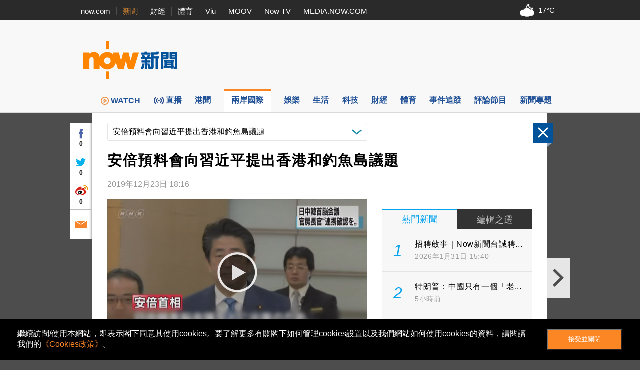

--- FILE ---
content_type: text/html; charset=utf-8
request_url: https://www.google.com/recaptcha/api2/aframe
body_size: 153
content:
<!DOCTYPE HTML><html><head><meta http-equiv="content-type" content="text/html; charset=UTF-8"></head><body><script nonce="Rbc-CI5XLaRZ10LaF-nZ1w">/** Anti-fraud and anti-abuse applications only. See google.com/recaptcha */ try{var clients={'sodar':'https://pagead2.googlesyndication.com/pagead/sodar?'};window.addEventListener("message",function(a){try{if(a.source===window.parent){var b=JSON.parse(a.data);var c=clients[b['id']];if(c){var d=document.createElement('img');d.src=c+b['params']+'&rc='+(localStorage.getItem("rc::a")?sessionStorage.getItem("rc::b"):"");window.document.body.appendChild(d);sessionStorage.setItem("rc::e",parseInt(sessionStorage.getItem("rc::e")||0)+1);localStorage.setItem("rc::h",'1769959044346');}}}catch(b){}});window.parent.postMessage("_grecaptcha_ready", "*");}catch(b){}</script></body></html>

--- FILE ---
content_type: text/css
request_url: https://news.now.com/revamp2014/css/news2014.css?v=20251127
body_size: 4500
content:
/* For IE8 html5 tags style */
article,aside,details,figcaption,figure,
footer,header,hgroup,menu,nav,section{display:block;}
/* IE8 style end */

@import url('https://fonts.googleapis.com/css2?family=Noto+Sans+HK:wght@100..900&display=swap');

html, body{
	font-family: Helvetica, Arial, "Microsoft YaHei", "微软雅黑", "Heiti", "STXihei", "STHeiTi", "华文细黑", Tahoma, sans-serif;
	padding: 0;
	margin: 0;
	font-size: 16px;
	min-width: 1020px;
}
html.fixscroll, .fixscroll body {
	overflow: hidden;
}
.siteWidth{
	width: 980px;
	margin: auto;
}
.clearBoth{
	clear: both;
}
a{
	color: #000000;
	text-decoration: none;
}
a:hover{
	color: #FD8624;
}
a img{
	border: none;
}
input{
	outline: none;
}
.placeholder {
	color: #aaa;
}

.ui-widget-content {
    background: none repeat scroll 0 0 #FFFFFF;
    border: 1px solid #DADADA;
    color: #000000;
}
.ui-autocomplete {
    cursor: default;
    font-size: 15px;
    position: absolute;
}
.ui-menu {
    display: block;
    float: left;
    list-style: none outside none;
    margin: 0;
    padding: 2px;
}
.ui-menu .ui-menu-item {
    clear: left;
    float: left;
    margin: 0;
    padding: 0;
    width: 100%;
}
.ui-widget-content a {
    color: #333333;
}
.ui-menu .ui-menu-item a {
    border-bottom: 1px dotted #CCCCCC;
    display: block;
    line-height: 1.5;
    padding: 5px;
    text-decoration: none;
    font-size: 16px;
}
.ui-menu .ui-menu-item span.code {
    margin-right: 10px;
}
.ui-state-hover, .ui-state-hover, .ui-state-focus {
    background: #E0F4FF;
}
.ui-helper-hidden-accessible{
	display:none;
}
.layoutLeft660 .mainCol{
	width: 660px;
	margin-right: 20px;
	padding-top: 20px;
	float: left;
}
.layoutLeft660 .rightCol{
	float: right;
	width: 300px;
	padding-top: 20px;
}
.layoutLeft660 .rightCol > div{
	margin-bottom: 20px;
}
/*now.com Nav line style*/
.headNavLine{
	background-color: #2A2A2A;
	height: 40px;
	overflow: hidden;
	color: #FFFFFF;
	font-size: 15px;
	border-top: #7A7A7A 1px solid;
}
.headNavLine a{
	color: #FFFFFF;
	text-decoration: none;
}
.headNavLine a:hover{
	color: #FD8624;
}
.nowSitesNav{
	list-style: none;
	padding: 0;
	margin: 0;
}
.nowSitesNav li.active a{
	color: #D08232;
}
.nowSitesNav li{
	float:left;
	margin: 13px 0 0;
	padding: 0 12px;
	border-right: 1px solid #4D4D4D;
}
.nowSitesNav li.noSeparator{
	border-right: none;
}

.nowSitesTools{
	float: right;
	line-height: 40px;
	margin-right: 20px;
}
.nowSitesTools > div{
	float: left;
}
#weatherInfoBox{
	padding-left: 48px;
	background-repeat: no-repeat;
	background-position: left center;
}
.nowSitesTools .search{
	display: block;
	width: 24px;
	height: 40px;
	
	background-image: url(../images/icon_search.png);
	background-position: center center;
	background-repeat: no-repeat;
}
.nowSitesTools .search:hover{
	background-image: url(../images/icon_search_on.png);
}
.nowSitesTools .login{
	display: block;
	line-height: 40px;
	padding-left: 32px;
	background-image: url(../images/icon_fb_login.png);
	background-position: left center;
	background-repeat: no-repeat;
}
.nowSitesTools .user{
	display: none;
}
.nowSitesTools .separator{
	height: 15px;
	width: 1px;
	border-left: 1px solid #4D4D4D;
	margin: 13px 14px 0;
}

#fbLoginCtrl a .logout{
	position: absolute;
	opacity: 0.01;
	filter:alpha(opacity=1);
	transition: opacity 0.5s;
	top: 0;
	left: 0;
    text-align: center;
}
#fbLoginCtrl a:hover .logout{
	opacity: 1;
	filter:alpha(opacity=100);
}
#fbLoginCtrl .userCtrlOpt{
	position: relative;
	float: left;
	margin-left: 15px;
}
#fbLoginCtrl .fbUserThumb{
	float: left;
}
#fbLoginCtrl .fbUserThumb img{
	vertical-align: middle;
}
#fbLoginCtrl a .fbUserName{
	opacity: 1;
	filter:alpha(opacity=100);
	transition: opacity 0.5s;
	max-width: 100px;
	min-width: 40px;
	overflow: hidden;
	text-overflow: ellipsis;
	white-space: nowrap;
}
#fbLoginCtrl a:hover .fbUserName{
	opacity: 0;
	filter:alpha(opacity=0);
}

.siteHeader{
	background-color: #F8F8F8;
	min-width: 100%;
	z-index: 100;
}
.siteHeaderBanner{
	padding: 10px 0 5px;
	position: relative;
	min-height: 112px;
}
.bigNowNewsLogoWrap{
	position: absolute;
	bottom: -10px;
	left: -20px;
	background-color: #F8F8F8;
	/* background-image: url('../images/nav_shadow.png'); */
	background-repeat: no-repeat;
	background-position: 22px bottom;
	z-index: 5;
}
.bigNowNewsLogo{
	display: block;
	margin: 12px 40px 15px 36px;
	float: left;
}
.bannerAd{
	width: 728px;
	height: 90px;
	margin-left: 25px;
	float: right;
}
#preRollAdText{
	position:absolute;
	top:3px;
	left: 50%;
	z-index: 99;
	display: none;
}
#preRollAdText span{
	padding: 5px;
	background: #ccc;
	text-align: center;
	font-size: 14px;
	color: white;
	text-shadow:1px 1px #333333;
}
.adsText{
	text-align: center;
	font-size: 14px;
	color:#6d6d6d;
}
#preRollControls {
    z-index: 9999;
    display: none;
    position: absolute;
    bottom: 0px;
    left: 0px;
    width: 100%;
    background: rgba(0, 0, 0, 0.3);
}

#preRollControls button {
    margin-left: 5px;
    margin-top: 2px;
    border: 0;
    background: transparent;
    box-sizing: border-box;
    width: 20px;
    height: 20px;
    background-repeat: no-repeat;
    background-position: center center;
    background-size: cover;
    cursor: pointer;
    opacity: 1.0;
}

#preRollControls button:hover {
    opacity: 0.8;
}

#preRollControls .play {
    background-image: url('/revamp2020/images/player/baseline_play_arrow_white_18dp.png');
}

#preRollControls .paused {
    background-image: url('/revamp2020/images/player/baseline_pause_white_18dp.png');
}

#preRollControls .volume_on {
    background-image: url('/revamp2020/images/player/baseline_volume_up_white_18dp.png');
}

#preRollControls .volume_off {
    background-image: url('/revamp2020/images/player/baseline_volume_off_white_18dp.png');
}

.siteNavBar{
	padding-top: 10px;
	/* background: #F8F8F8 url(../images/nav_shadow.png) top center no-repeat; */
	background-color: #f8f8f8;
	border-bottom: solid 1px #D9D9D9;
	top: -10px;
	left: 0px;
	z-index: 1000;
	min-height: 47px;
	min-width: 100%;
}
.siteMenu{
	list-style: none;
	margin: 0 auto;
	padding: 0;
	height: 46px;
	/* text-align: right; */
	text-align: center;
}
.siteMenu > li{
	padding: 0;
	display: inline-block;
	vertical-align: top;
	/* border-left: 1px solid #EBEBEB; */
	position: relative;
	transition: background-color 0.3s;
}
.siteMenu > li:last-child{
	/* border-right: 1px solid #EBEBEB; */
}
.siteMenu > li .label{
	display: none;
}
.siteMenu > li.lastItem{
	border-right: 1px solid #EBEBEB;
}
.siteMenu > li > a{
	display: block;
	/* padding: 10px 15px 8px; */
	height: 47px;
	-webkit-transition: background-color 0.5s, padding 0.3s; /* For Safari 3.1 to 6.0 */
	transition: background-color 0.5s, padding 0.3s;
	box-sizing:border-box;
	-moz-box-sizing:border-box;
}
.siteMenu > li.smallSpace > a{
	/* padding: 10px 15px 14px; 
	padding: 14px;*/
	color: #215196;
	font-weight: bolder;
	font-family: "Noto Sans HK", sans-serif;
	font-optical-sizing: auto;
	font-weight: bolder;
	font-style: normal;
}
.siteMenu > li.smallSpace > a:hover{
	color: #FD8524;
}
/* new menu icon*/
.siteMenu > li.smallSpace > a > span.icon{
	display: flex;
    flex-direction: row;
    flex-wrap: nowrap;
    align-content: center;
    align-items: center;
	height: 100%;
}
.siteMenu > li > a > span.icon > img.menu_img{
	max-width: 16px;
    width: 100%;
	padding-right: 4px;
}
.siteMenu > li > a > #live_icon.icon:before{
	content: "";
	display: inline-block;
	width: 20px; /* Adjust the width as needed */
	height: 100%;
	margin-right: 4px;
	background-image: url('/revamp2014/images/menu/web-menu-icon_live_38x28_x2.png'); /* Replace 'icon.png' with the path to your icon image */
	background-repeat: no-repeat;
	background-size: contain;
	background-position: center;
}
.siteMenu > li > a > #live_icon.icon:hover:before{
	background-image: url('/revamp2014/images/menu/web-menu-icon_live_orange_38x28_x2.png');
}
.siteMenu > li:hover{
	/* background-color: #FFFFFF; */
}
.siteMenu > li.active > a{
	border-top: 4px solid #FD8524;
	background-color: #FFFFFF;
	/* padding-bottom: 38px;
	padding-top: 6px; */
	padding: 0px 15px 4px 15px;
}
.siteMenu > li:hover > .siteSubMenu{
	visibility: visible;
	opacity: 1;
}
.siteSubMenu{
	visibility: hidden;
	position: absolute;
	margin: 0;
	background-color: #FFFFFF;
	padding: 0;
	width: 98px;
	border: 1px solid #EBEBEB;
	text-align: left;
	z-index: 100000;
	opacity: 0;
	top: 100%;
	transition: opacity 0.3s;
}
.siteSubMenu > li{
	display: block;
	float: none;
	margin: 0;
	border: none;
	border-bottom: 1px solid #EBEBEB;
}
.siteSubMenu > li > a{
	line-height: 50px;
	padding: 0 17px;
	color: #00529b;
	display: block;
}
.siteSubMenu > li > a:hover{
	color: #FD8624;
}
.siteNavBar.miniBar .siteMenu > li > a{
	/* padding: 10px 10px 8px; */
}
.siteNavBar.miniBar .siteMenu > li.smallSpace > a{
	/* padding: 15px 11px 11px; */
}
.siteNavBar.miniBar .siteMenu > li.active > a{
	/* padding: 6px 11px 38px; */
}
.siteNavBar.miniBar .siteMenu > li.smallSpace.active > a{
	/* padding: 6px 14px 14px; */
}
.siteNavBar .nowNewsIcon{
	overflow: hidden;
	width: 0;
	opacity: 0;
}
.siteNavBar.miniBar li.nowNewsIcon a {
	/* padding: 1px 11px 1px; */
}
.siteNavBar.miniBar .nowNewsIcon{
	width: 122px;
	opacity: 1;
	transition: opacity 0.3s 0.2s, width 0.3s 0.2s;
}
.siteNavBar .nowNewsIcon .icon img{
	height: 44px;
	position: relative;
    /* top: -14px; */
}
.siteNavBar.miniBar{
	background-image: none;
	padding-top: 0;
	max-width: 100% !important;
	width: 100% !important;
}
/* flowing menu */
.siteNavBar > nav > .siteMenu.siteWidth{
	display: flex;
    flex-direction: row;
    flex-wrap: nowrap;
    align-items: center;
	height: 100%;
	justify-content: space-evenly;
}
.siteMenu .tvIcon{
	margin-right: 7px;
	margin-left: 7px;
}
.siteNavBar.miniBar .siteMenu .tvIcon{
	display: none;
}
.siteNavBar nav{
	height: 47px;
}

.moreRightArrow{
	background: url(../images/btn_more_off.png) no-repeat right center;
	padding-right: 20px;
	line-height: 19px;
}
.moreRightArrow:hover{
	background-image: url(../images/btn_more_on.png);
}

.pageSection{
	overflow: hidden;
}

.newsImgWrap.fill{
	position: relative;
	overflow: hidden;
}
.newsImg{
	display:block;
}
.fill .newsImg{
	position: absolute;
	margin: auto;
	top: 0;
	left: 0;
	right: 0;
	bottom: 0;
}
.newsImg.fillWidth{
	width: 100%;
	height: auto;
}
.newsImg.fillHeight{
	width: auto;
	height: 100%;
}
.newsImg.fillAll{
	width: 100%;
    height: 100%;
    object-fit: cover;
    align-self: center;
}

.footerSection{
	background-color: #F7F7F7;
}
.footer{
	overflow: hidden;
	padding: 20px 5px 45px;
	font-size: 14px;
	color: #666666;
}
.footerLinks{
	float: left;
	margin: 0;
	padding: 0;
	line-height: 35px;
}
.footerLinks li{
	list-style: none;
	display: inline-block;
	margin-right: 20px;
}
.footerLinks li a{
	color: #666666;
	text-decoration: none;
}
.footerLinks li a:hover{
	color: #FD8624;
	text-decoration: underline;
}
.footer .copyright{
	line-height: 35px;
	text-align: right;
}
.footer .copyright a{
	margin-left: 13px;
}
.footer .copyright a img{
	vertical-align: middle;
}
.footer .shopsText a{
	color: #FD8E3C;
}


.hotNewsListBlock.greyBg .hotNewsList{
    background-color: #F7F7F7;
}
.hotNewsListBlock.greyBg .moreWrap{
    background-color: #F2F2F2;
}
.hotNewsHeadBar, .newsInformerHeadBar, .homeSocialNewsBanner .socialHeader, .hotTopicsBox .hotTopicsHeader{
	background-color: #333333;
	color: #FFFFFF;
	height: 40px;
	line-height: 40px;
	font-size: 20px;
	padding: 0 12px;
}
.hotNewsList, .homeColLeft .categoryNewsList{
	list-style: none;
	background-color: #FFFFFF;
	margin: 0;
	padding: 0;
}
.hotNewsList li, .homeColLeft .categoryNewsList li{
	padding: 0;
	margin: 0;
	border-bottom: 1px solid #E5E4E4;
	background-color:#FFFFFF;
}
.hotNewsList li.moreWrap, .homeColLeft .categoryNewsList li.moreWrap{
	border-bottom: none;
	height: 42px;
}
.hotNewsList li .more, .homeColLeft .categoryNewsList li .more{
	display: block;
	text-align: center;
	line-height: 42px;
	color: #07A4EE;
	font-size: 22px;
}
.hotNewsList li .more:hover, .homeColLeft .categoryNewsList li .more:hover{
    color: #FD8624;
}
.hotNewsList li > a{
	display: block;
}
.hotNewsList .bullet{
	float: left;
	font-size: 32px;
	font-style: italic;
    font-family: "Helvetica", "Arial";
    font-weight: lighter;
	color: #07A4EE;
	line-height: 84px;
	height: 84px;
	width: 34px;
	text-align: center;
	padding-left: 9px;
    display: table-cell;
    vertical-align: middle;
}
.hotNewsList .itemText{
	display: table-cell;
    height: 84px;
    /*line-height: 20px;*/
    letter-spacing: 0.04em;
	vertical-align:middle;
	padding: 0 10px 0 14px;
}
.hotNewsList .newsTime, .categoryNewsList .newsTime{
    display: block;
    color: #999999;
    font-size: 14px;
    margin-top: 5px;
}

.alertNewsWrap{
	position: relative;
	height: 36px;
	background-color: #0A5499;
	display: none;
}
.alertNewsImg{
	border: none;
	top: 0;
	left: 0;
	position: absolute;
	z-index: 1;
	
}
#alertNews{
	overflow: hidden;
	line-height: 36px;
	color: #FFFFFF;
	padding-left: 140px;
	cursor: default;
}
.alertNewsClose{
	float: right;
	height: 30px;
	width: 30px;
	margin: 3px 3px 0 0;
}
.alertNewsWrap .alertNewsItem{
	margin: 0 15px;
}

.adLargeRect{
	width: 300px;
	height: 270px;
}
.adMiniBanner{
	width: 300px;
	height: auto;
}

#floatBottom{
	position: fixed;
	left: 0;
	bottom: 0;
	width: 100%;
	z-index: 100;
	visibility: hidden;
}
.floatAdWrap{
	width: 910px;
	margin: auto;
}
#ad_FloatingLargeRec{
	position: absolute;
	top: -250px;
	box-shadow: 0 0 10px -5px #000;
}
#ad_FloatingLargeRec > .closeBttn{
	display: block;
	width: 30px;
	height: 30px;
	top: -30px;
	color: #fff;
	position: absolute;
	left: 0;
	background:#0A5499;
	text-align: center;
	vertical-align: middle;
}
#ad_FloatingLargeRec > .closeBttn img{
	display: block;
}
#ad_Crazy{
	position: absolute;
	z-index: -1;
}

body > img[width='1']{
display: none;
}

.categoryNewsDropDownList{
	padding-top: 20px;
	width: 520px;
}

.categoryNewsDropDownList select{
	font-size: 14px;    
}

.img_caption {
	padding-top: 10px;
}

@media screen and (-webkit-min-device-pixel-ratio:0) { 
  .categoryNewsDropDownList select {
    font-size: 20px;      
    }
}
.homeColLeft a.btnTab {
	display:block;
	float:left;
	width:50%;
	height:auto;
	text-decoration:none;
}

.homeColLeft a.btnTab.on {
    margin-top: -1px;
}

.homeColLeft a.btnTab:hover {
	text-decoration:none;
}

.homeColLeft .btnTab > div {
	height: 37px;
	line-height: 37px;
	font-size: 18px;
	padding: 0 12px;
	text-align:center;
}

.homeColLeft .btnTab > div.on {
	background-color:#FFFFFF;
	border-top:3px solid #07A4EE;
	color: #07A4EE;
    padding-bottom: 1px;
}

.homeColLeft .btnTab > div.off {
	background-color:#333333;
	border-top:3px solid #333333;
	color: #BCBCBC;
}

.homeColLeft ol.on {
	display:block;
}

.homeColLeft ol.off {
	display:none;
}

.homeColLeft .hotNewsList .newsTime,  
.homeColLeft .categoryNewsList .newsTime{
    margin-bottom: 0;
}

.homeColLeft .hotNewsList .bullet {
    padding-left: 8px;
}

.homeColLeft .categoryNewsList .newsWrap,
.homeColLeft .categoryNewsList .newsWrap:hover {
    display: inline-block;
    text-decoration: none;
}

.homeColLeft .categoryNewsList .newsImgHolder {
	display: table-cell;
	vertical-align:middle;
	float: left;
	line-height: 60px;
	height: 60px;
	width:84px;
    margin: 12px;
}

.homeColLeft .categoryNewsList .itemText {
	display: table-cell;
	vertical-align:middle;
    height: 65px;
    width: 220px;
    /*line-height: 20px;*/
    letter-spacing: 0.08em;
    padding: 10px 10px 0px 20px;
}

.homeColLeft .categoryNewsList .itemText.noImage {
    padding-left: 12px;
}

.categoryNewsList li.off {
    display: none;
}

.clearfix::after {
	clear: both;
	content: ".";
	display: block;
	height: 0;
	visibility: hidden;
	font-size: 0;
}

.propSelector{
	border: 1px solid #E6E6E6;
	border-radius: 3px;
	overflow: hidden;
	background: none;
	height: 34px;
	line-height: 34px;
	position: relative;
	padding: 0 10px;
}
.propSelector > select{
	height: 100%;
	width: 100%;
	font-size: 16px;
	border: none;
	background: transparent none;
	opacity: 0;
	position: absolute;
	top: 0;
	left: 0;
}
.propSelector .propSelectorField{
	padding-right: 23px;
	width: 100%;
	height: 100%;
	box-sizing: border-box;
	background: url(../images/icon_arrow_down_blue.png) no-repeat right center;
	overflow: hidden;
	white-space: nowrap;
	text-overflow: ellipsis;
}
.propSelector .loadingIndicator{
	position: absolute;
	left: 0px;
	top: 0px;
	height: 100%;
	width: 100%;
}

/* RightCol Live video */
#live_video {   
	position: relative;         
	width: 100%;
	padding-bottom: 50%;
	height: 100%;
	display: flex;
	flex-direction: column;
	flex-wrap: nowrap;
	align-items: flex-start;
	background: #fff;
}

#live_video video {
	width: 100%;
	max-height: 175px;
}

#live_video.right-box {
	margin-bottom: 50px;
}

#live_video.fixed {
	position: fixed;
	width: 300px;
	z-index: 10;
	padding-bottom: unset;
	height: 169px;
	top: 48px;
	background: #fff;
	border-bottom: 50px solid #fff;
	/* Add other styles for the fixed state */
}

.live_title_area {
	width: 100%;
	display: flex;
	flex-direction: row;
	flex-wrap: nowrap;
	justify-content: space-between;
	align-items: center;
}

.area_L {
	width: 100%;
	display: flex;
	flex-direction: row;
	flex-wrap: nowrap;
	justify-content: flex-start;
	align-items: center;
	column-gap: 2%;                
}

.area_R {
	padding-right: 5%;
	/* z-index: 1000; */
}

#live_video #imaContext, #live_video .sqp-all-controls {
	/* z-index: 1001; */
	top: 30px;
	height: 100%;
}

.area_R img {
	max-width: 10px;
}

#live_video .sqp-player-controls-text.sqp-player-controls-times-zone,
#live_video .sqp-overlay-noautohide.sqp-right.sqp-controls-box,
#live_video .sqp-overlay-noautohide.sqp-progressbar {
	display: none!important;
}

#live_video .pollingWrap, #live_video .pageSection{
	width: 100%;
    max-width: 300px;
}

.cookie-banner {
	display: none;
	position: fixed;
    bottom: 0;
    width: 100%;
    background: black;
    color: white;
    padding: 20px 0;
    z-index: 9999;
}

.cookie-banner .textarea {
	display: flex;
    flex-direction: row;
    flex-wrap: nowrap;
    align-items: center;
    justify-content: space-evenly;
}

.textarea a, .textarea a:hover {
    color: #FD8624;
}

.cookie-banner .textarea span {
	width: 80%;
}

.cookie-banner .textarea .accept-button {
	width: 20%;
}

.accept-button {
	padding: 10px 0%;
    cursor: pointer;
    background-color: #FD8624;
    color: white;
    max-width: 150px;
}

--- FILE ---
content_type: text/javascript
request_url: https://news.now.com/revamp2014/js/jquery.ellipsis.min.js?v=20251127
body_size: 414
content:
/*! jQuery ellipsis - v1.1.1 - 2014-02-23
* https://github.com/STAR-ZERO/jquery-ellipsis
* Copyright (c) 2014 Kenji Abe; Licensed MIT */
!function(a){a.fn.ellipsis=function(b){var c={row:1,onlyFullWords:!1,"char":"...",callback:function(){},position:"tail"};return b=a.extend(c,b),this.each(function(){var c=a(this),d=c.text(),e=d,f=e.length,g=c.height();c.text("a");var h=parseFloat(c.css("lineHeight"),10),i=c.height(),j=h>i?h-i:0,k=j*(b.row-1)+i*b.row;if(k>=g)return c.text(d),void b.callback.call(this);var l=1,m=0,n=d.length;if("tail"===b.position){for(;n>l;)m=Math.ceil((l+n)/2),c.text(d.slice(0,m)+b["char"]),c.height()<=k?l=m:n=m-1;d=d.slice(0,l),b.onlyFullWords&&(d=d.replace(/[\u00AD\w\uac00-\ud7af]+$/,"")),d+=b["char"]}else if("middle"===b.position){for(var o=0;n>l;)m=Math.ceil((l+n)/2),o=Math.max(f-m,0),c.text(e.slice(0,Math.floor((f-o)/2))+b["char"]+e.slice(Math.floor((f+o)/2),f)),c.height()<=k?l=m:n=m-1;o=Math.max(f-l,0);var p=e.slice(0,Math.floor((f-o)/2)),q=e.slice(Math.floor((f+o)/2),f);b.onlyFullWords&&(p=p.replace(/[\u00AD\w\uac00-\ud7af]+$/,"")),d=p+b["char"]+q}c.text(d),b.callback.call(this)}),this}}(jQuery);

--- FILE ---
content_type: text/javascript
request_url: https://news.now.com/revamp2014/js/common.js?v=20251127
body_size: 2909
content:
"use strict";

window.globalConfig = {
	autoPlay: true,
	autoPlayNext: false,
	keyNav: false,
	
	loadLocal: function(){
		if(window.localStorage && localStorage.localConfig){
			var localConfig = JSON.parse(localStorage.localConfig) || {};
			$.extend(globalConfig, localConfig);
		}
	},
	set: function(name, val){
		if(window.localStorage){
			var localConfig = {};
			if(localStorage.localConfig) {
				localConfig = JSON.parse(localStorage.localConfig) || {};
			}
			globalConfig[name] = val;
			localConfig[name] = val;
			localStorage.localConfig = JSON.stringify(localConfig);
		}
	},
	reset: function(){
		if(window.localStorage){
			localStorage.removeItem("localConfig");
			location.reload();
		}
	}
};
globalConfig.loadLocal();

//load local config;


function fillImage(img, ttl){
	var $img = $(img);
	$img.removeClass("fillHeight").removeClass("fillWidth");
	var imgWidth = $img.width();
	var imgHeight = $img.height();
	
	if(imgWidth && imgHeight) {
		var $imgParent = $img.parent();
		var parentWidth = $imgParent.outerWidth();
		var parentHeight = $imgParent.outerHeight();
		var parentRatio = parentWidth / parentHeight;
		var imgRatio = imgWidth / imgHeight;
		
		if(imgRatio > parentRatio){
			$img.addClass("fillHeight");
		} else {
			$img.addClass("fillWidth");
		}
		
		imgWidth = $img.width();
		imgHeight = $img.height();
		var top = (parentHeight - imgHeight) /2;
		var left = (parentWidth - imgWidth) /2;
		
		if(imgRatio < 1){
			top = 0;
		}
		
		$img.css("marginTop", top + "px").css("marginLeft", left + "px");
	} else {
		var _ttl = ttl === null ? 5 : ttl;
		if(_ttl && _ttl > 1 && ttl !== 0) {
			_ttl--;
			setTimeout(function(){ fillImage(img, _ttl); }, 500);
		}
	}
}
(function(){
	
	$.fn.fillImage = function(keepTopEdge){
		this.each(function(){
			var that = this;
			var tempImg = new Image();
			tempImg.onload = function(){
				fillImage(that, 5, keepTopEdge);
			};
			tempImg.src = that.src;
		});
	};
})();

$(function(){
	$(".fill > .newsImg").fillImage({
		
	});
});

(function(){
	function imageErrorHandler(event){
		if(event && event.target){
			var target = $(event.target);
			if(target.is("img") && (target.closest(".newsImgWrap").length || target.closest(".player-inner").length)){
				if(target.parent().width() > 160 ){
					event.target.src = "/revamp2014/images/default_news_520.png";
				} else {
					event.target.src = "/revamp2014/images/default_news_160.png";
				}
			}
			
		}
	}
	window.addEventListener && window.addEventListener('error', imageErrorHandler, true);
})();

(function(){
	var data = {};
	try{
		data = JSON.parse(window.name);
	} catch(ex) {}
	
	function save(){
		window.name = JSON.stringify(data);
	}
	
	window.windowData = {
		get: function(name){
			return data[name];
		},
		set: function(name, val){
			data[name] = val;
			save();
		},
		remove: function(name){
			var newData = {};
			for(var i in data){
				if(i != name){
					newData[i] = data[i];
				}
			}
			data = newData;
			save();
		}
	};
})();

$(function(){
	window.$myUrl || (window.$myUrl = new MyUrl());
	var linkPattern = /(\/player\?)|(\/newsDetail.jsp\?)/;
	function checkLink(url){
		return linkPattern.test(url);
	}
	
	function extractId(val) {
	    var groups = val.match(/newsId=([a-z]{0,2}[0-9]+)/);
	    if (groups && groups.length > 1) {
	        return groups[1];
	    }
	    return null;
	};
	
	var backInfo = windowData.get("backInfo");
	if(!checkLink(location.href) && backInfo && backInfo.isEnabled){
		$(window).scrollTop(backInfo.scroll.top);
		windowData.remove("backInfo");
	}
	
	$("body").on("click", "a", function(event){
		var url = this.href;
		if(checkLink(url) && $(this).attr("href") != "#" && !checkLink(location.href)){
			var backInfo = {
					backUrl : window.location.href,
					scroll : {top: $(window).scrollTop(), left: 0}
			};
			windowData.set("backInfo", backInfo);
		}
	});
});

$(window).on("requestNext requestPrev", function(event){
	var nextUrlObj;
	if(event.type == "requestNext"){
		nextUrlObj = $('.nextPage a, #ctlPanel .btnNext');
	} else if(event.type == "requestPrev"){
		nextUrlObj = $('.prevPage a, #ctlPanel .btnPrev');
	}
	
	if(nextUrlObj){
		var nextUrl = nextUrlObj.attr("href");
		if(nextUrl){
			nextUrlObj.trigger("click");
			location.href = nextUrl;
		}
	}
});

(function(){
	if(window.globalConfig && globalConfig.keyNav){
		$(window).on("keydown", function(event){
			if(!window.hasOverlay && !event.altKey && !event.ctrlKey && !event.shiftKey && !event.metaKey){
				var nextUrlObj, nextUrl;
				
				if(event.which == 39){
					$(window).trigger("requestNext");
				} else if(event.which == 37){
					$(window).trigger("requestPrev");
				}
			}
		});
	}
})();


function loadViuWidget(id){
	$.ajax({
	  method: "POST",
	  url: "https://d7lz7jwg8uwgn.cloudfront.net/apis/getWidgetById/"+id,
	}).done(function( res ) {
		if(res.active=="0"){
             $('.viu_widget').css("height","0px");    
        }else{
			$('.viu_widget').attr("src",res.url+"?"+res.parameter);
            $('.viu_widget').css("height","250px");
        }
		
	});
}

function reGetData(page){
	$.ajax({
		url: 'https://d7lz7jwg8uwgn.cloudfront.net/api/editor_choice.json',
		method: 'GET',
		success: function(data) {
			if (!Array.isArray(data)) {
				console.error('Response data is not an array');
				return;
			}

			// 清除現有內容
			$('#categoryNewsList').empty();			
			
			data.slice(0, 10).forEach((item, index) => {
				if (!item.newsId || !item.title) {
					console.warn('News item missing required fields:', item);
					return;
				}

				let itemImg = "";
				if(item.imageUrl){
					itemImg = item.imageUrl.replace('d1x4njjgkw4jf2.cloudfront.net', 'news.now.com');
				}


				if(page == "InPage"){								
					$(`
					<li>
						<a href="/home/hot/player?newsId=`+item.newsId+`&hot=1" class="newsWrap">
							<div class="newsImgHolder"><div class="newsImgWrap"><img src="`+itemImg+`" alt="`+item.title+`" class="newsImg fillWidth"/></div></div>
							<div class="itemText">
								<div class="title">`+item.title+`</div>
								<div class="newsTime">`+item.dateDiffString+`</div>
							</div>
						</a>
					</li>
				`).appendTo('#categoryNewsList');                

				}else{
					$(`
					<li>
						<a href="/home/hot/player?newsId=`+item.newsId+`&hot=1" class="newsWrap">
							<div class="itemText">
								<div class="title">`+item.title+`</div>
								<div class="newsTime">`+item.dateDiffString+`</div>
							</div>
						</a>
					</li>
				`).appendTo('#categoryNewsList');
				}							
			});
		},
		error: function(xhr, status, error) {
			console.error('Error fetching news data:', error);
		}
	});
}

function replaceImageUrlsInHtml() {
    const images = document.getElementsByTagName('img');	
    for (let i = 0; i < images.length; i++) {
		const img = images[i];
		//console.log("img check", img.classList);
        /*if (img.src) {
            img.src = img.src.replace(
                'images-news.now.com/newsimage/NewsImage/',
                'd2egz9lcgl7v72.cloudfront.net/CMS_images/OriginalImages/'
            );
        }*/
		if (img.classList.contains('newsImg') && img.classList.length === 1){
			img.classList.add('fillAll');			
		}
    }
}

async function getCpNameById(cpId) {
  const url = "https://d7lz7jwg8uwgn.cloudfront.net/apps_resource/news/global_config.json";

  try {
    const response = await fetch(url);
    if (!response.ok) {
      throw new Error(`HTTP error! Status: ${response.status}`);
    }

    const data = await response.json();    

    // Assuming the structure is { items: [...] }
    const item = data.ContentProvider.find((entry) => entry.cpId === cpId);
    console.log("Fetched data:", item);

    return item || null;
  } catch (error) {
    console.error("Error fetching or processing data:", error);
    return null;
  }
}

function cookieChecker() {

    // 1. Check if the 'now_cookie' string exists in the browser's cookies
    var consent = document.cookie.split('; ').find(row => row.startsWith('now_cookie='));

    console.log("In DOMContentLoaded, consent: " + consent);

    // 2. If it does NOT exist, show the banner
    if (!consent) {
        document.getElementById('cookie-banner').style.display = 'block';
    }
}

function acceptCookies() {
    // Set cookie for 90 days
    const d = new Date();
    d.setTime(d.getTime() + (90*24*60*60*1000));
    document.cookie = "now_cookie=accepted; expires=" + d.toUTCString() + "; path=/";
    
    // Hide the banner
    document.getElementById('cookie-banner').style.display = 'none';
}


$(function(){
	replaceImageUrlsInHtml();
});
